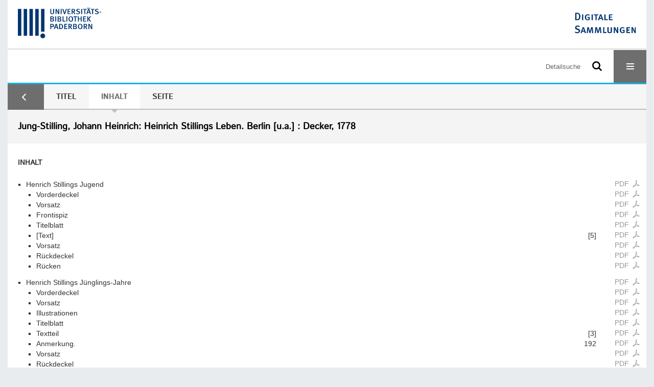

--- FILE ---
content_type: text/html;charset=utf-8
request_url: https://digital.ub.uni-paderborn.de/ihd/content/structure/3421475
body_size: 5736
content:
<!DOCTYPE html>
<html lang="de"><head><title>UB Digital / Heinrich Stillings Leben</title><meta name="twitter:image" content="http://digital.ub.uni-paderborn.de/ihd/download/webcache/304/3421757"><meta name="twitter:title" content="Jung-Stilling, Johann Heinrich: Heinrich Stillings Leben. Berlin [u.a.] : Decker, 1778"><meta property="og:site" content="UB Digital"><meta property="og:url" content="http://digital.ub.uni-paderborn.de/ihd/3421475"><meta property="og:type" content="book"><meta property="og:title" content="Heinrich Stillings Leben"><meta property="og:author" content="Jung-Stilling, Johann Heinrich "><meta property="book:release_date" content="1778"><meta property="og:image" content="http://digital.ub.uni-paderborn.de/ihd/download/webcache/304/3421757"><meta property="og:image:width" content="304"><meta property="og:image:height" content="452"><meta http-equiv="Content-Type" content="xml; charset=UTF-8"><meta name="viewport" content="width = device-width, initial-scale = 1"><meta name="description" content="UB Digital. Jung-Stilling, Johann Heinrich: Heinrich Stillings Leben. Berlin [u.a.] : Decker, 1778"><meta lang="de" content=""><link rel="shortcut icon" href="/ihd/domainimage/favicon.ico" type="image/x-icon"><link rel="alternate" type="application/rss+xml" title="UB Digital" href="/ihd/rss"><link type="text/css" href="/css/noah-balancer_front2.ubpbihd_content.css?850037537238487528" rel="stylesheet"><link type="text/css" href="/thirdparty/shariff/shariff.complete.css" rel="stylesheet"><script src="/thirdparty/jquery-3.6.0.min.js">&#160;</script><script defer src="/static/scripts/main.js">&#160;</script><script defer src="/static/scripts/common.js">&#160;</script><script defer src="/static/scripts/fulltext.js">&#160;</script><script defer src="/thirdparty/shariff/shariff.complete.js">&#160;</script><script type="text/javascript" src="/domainresource/static/scripts/custom.js">&#160;</script><script>
$(document).ready(function() {
  /* deactivate  for now  */
  var domainList = '.domainShowcase a.hfmdt'
  $(domainList).on('click', function(e) {
    e.preventDefault()
  })
  $(domainList).on('mouseenter', function() {
    $(this).css('cursor', 'default')
  })
})
</script></head><body style="" class="bd-guest   bd-flexLayout  bd-r-ubpbmain bd-m-ubpbmain bd-ubpbihd bd-mandant bd-retro bd-content bd-portal bd-metadata bd-portal-structure bd-metadata-structure bd-content-structure bd-content-structure-3421475 bd-list-rows bd-multivolumework"><span style="display:none" id="meta"><var id="tree">&#160;<var id="timeout" value="3600" class=" sessionsys"> </var><var id="name" value="ubpbihd" class=" domain"> </var><var id="relativeRootDomain" value="ubpbmain" class=" domain"> </var><var id="pathinfo" value="/ihd/content/structure/3421475" class=" request"> </var><var id="fulldata" value="false" class=" domain"> </var><var id="search-linkDetailedsearchScope" value="domain" class=" templating"> </var><var id="class" value="content" class=" request"> </var><var id="classtype" value="portal" class=" request"> </var><var id="tab" value="structure" class=" request"> </var><var id="id" value="3421475" class=" request"> </var><var id="leftColToggled" value="false" class=" session"> </var><var id="facetFilterToggled" value="false" class=" session"> </var><var id="topheight" value="64" class=" session"> </var><var id="bottomheight" value="24" class=" session"> </var><var id="bodywidth" value="1000" class=" session"> </var><var id="centercolwidth" value="1280" class=" session"> </var><var id="middlerowheight" value="554" class=" session"> </var><var id="numberOfThumbs" value="20" class=" session"> </var><var id="clientwidth" value="1000" class=" session"> </var><var id="fullScreen" value="false" class=" session"> </var><var id="staticWidth" value="false" class=" session"> </var><var id="rightcolwidth" value="0" class=" session"> </var><var id="leftcolwidth" value="0" class=" session"> </var><var id="zoomwidth" value="600" class=" session"> </var><var id="mode" value="w" class=" session"> </var><var id="initialized" value="true" class=" session"> </var><var id="sizes" value="128,1200,2000,0,1000,304,1504,504,800" class=" webcache"> </var><var id="availableZoomLevels" value="304,504,800,1000,1504,2000" class=" webcache"> </var><var id="js-toggleMobileNavi" value="None" class=" templating"> </var><var id="fullscreen-fullzoomOnly" value="false" class=" templating"> </var><var id="css-mobileMin" value="16384px" class=" templating"> </var><var id="tei-on" value="false" class=" templating"> </var><var id="search-alertIfEmpty" value="false" class=" templating"> </var><var id="search-quicksearchScope" value="root" class=" templating"> </var><var id="search-toggleListMinStructs" value="1" class=" templating"> </var><var id="search-highlightingColor" value="00808066" class=" templating"> </var><var id="layout-wrapperMargins" value="body" class=" templating"> </var><var id="layout-useMiddleContentDIV" value="false" class=" templating"> </var><var id="layout-navPortAboveMiddleContentDIV" value="false" class=" templating"> </var><var id="navPort-align" value="center" class=" templating"> </var><var id="navPort-searchTheBookInit" value="closed" class=" templating"> </var><var id="navPath-pageviewStructureResize" value="css" class=" templating"> </var><var id="layout-useLayout" value="flexLayout" class=" templating"> </var><var id="listNavigation-keepToggleState" value="true" class=" templating"> </var><var id="fullscreen-mode" value="None" class=" templating"> </var><var id="groups" value="guest" class=" user"> </var></var><var id="client" value="browser">&#160;</var><var id="guest" value="true">&#160;</var><var class="layout" id="colleft" value="structure,">&#160;</var><var class="layout" id="colright" value="">&#160;</var></span><div id="custom-menu-layer" class="wiki wiki-layer custom-menu-layer wiki-custom-menu-layer customMenuLayer ">
<div>
    
  <div class="ml-close">Schliessen</div>

  <h1><a href="/ubpb">Publizieren</a></h1>
  <h1><a href="/ubpbmain/topic/titles/290448">Besondere Sammlungen</a></h1>
  <h1><a href="https://www.ub.uni-paderborn.de/recherche/digitale-sammlungen/service">Digitalisierungsservice</a></h1>
  <h1><a href="/wiki/help">Hilfe</a></h1>

  

  <h2><a href="https://www.ub.uni-paderborn.de/ueber-uns/impressum/">Impressum</a></h2> 
  <h2><a href="https://www.ub.uni-paderborn.de/datenschutz">Datenschutz</a></h2> 
  
</div> </div><div id="main" class="divmain "><div id="topParts" class=""><a class="screenreaders" href="#centerParts">zum Inhalt</a><header role="banner" class=""><div id="defaultTop" class="wiki wiki-top defaultTop wiki-defaultTop defaultTop "><div id="topProject" style="display: var(--noah-only)">
  <a href="/ubpbmain/"><img class="mlogo" src="/ihd/domainimage/mlogo.png"></a>
</div>

<div id="ubpb-top">
    <a href="https://ub.uni-paderborn.de">
        <img src="/ubpbmain/domainimage/ub-logo.svg" height="60">
    </a>

    <a href="/">
        <img src="/ubpbmain/domainimage/app-logo.svg" height="40">
    </a>
</div></div><div id="mobileTop" class="defaultTop"><div class="main"><div id="topLogo"><a href="/" title="HOME">&#160;</a></div><div id="topProject" style="display: var(--noah-only)">
  <a href="/ubpbmain/"><img class="mlogo" src="/ihd/domainimage/mlogo.png"></a>
</div><div class="topLiner"><div class="vlsControl vl-mobile-top"><div class="searchbox totoggle"><form method="get" onsubmit='return alertIfEmpty("mobileQuicksearch")' name="searchBox" class="searchform" id="mobilequickSearchform" action="/search/quick"><a class="textlink   " id="searchexpert" href="/ihd/search"><span>Detailsuche</span></a><div id="mqs-wrap"><label class="screenreaders" for="mobileQuicksearch">Schnellsuche: </label><span class="button large edge slim flat noborder searchglass glassindic"><span style="display:none">&#160;</span></span><input type="text" id="mobileQuicksearch" name="query" class="quicksearch" style="" placeholder="Suche in Digitale Sammlungen UB Paderborn" value="" preset="" msg="Bitte mindestens einen Suchbegriff eingeben."></div><button type="submit" id="quicksearchSubmit" class=" button large edge slim flat noborder searchglass"><span class="hidden">OK</span></button></form></div><div title="Men&#252;" class="button custom-menu-layer top-toggler large flat noborder contents toggle leftParts"><span style="display: none;">&#160;</span></div></div></div></div></div></header></div><div id="middleParts" class=""><div id="centerParts" class="maincol "><main role="main" class=""><img alt="" style="position:absolute;left:-9999px" id="cInfo" width="0" height="0"><nav class="navPort   "><ul id="navPort" class="nav-inline navPort-metadata navPort-content-structure"><li id="navUrlTab" class="viewCtrl firstCtrl"><a href="/ubwhs/search?query=bib.personalName%3D%22Schneider%2C+Kerstin%22+and+vl.domain%3Dubw+sortBy+dc.title%2Fasc&amp;facets=alpha.title1%3D%22i%22&amp;operation=searchRetrieve" class="lastNavUrl"><i class="cap tab">Ergebnisliste</i></a></li><li class="viewCtrl  tab-titleinfo evenCtrl tab-content tab-metadata-titleinfo" id="tab-content-titleinfo"><a href="/ihd/content/titleinfo/3421475"><i class="cap tab">Titel</i><i class="cap abbrTab __tabTitleinfoAbbr">Titel</i></a></li><li class="viewCtrl_sel  tab-structure tab-metadata-structure" id="tab-content-structure"><span><i class="cap tab">Inhalt</i><i class="cap abbrTab __tabStructureAbbr">Inhalt</i></span></li><li class="viewCtrl  tab-zoom evenCtrl tab-content tab-metadata-zoom" id="tab-content-zoom"><a href="/ihd/content/zoom/3421757"><i class="cap tab">Seite</i><i class="cap abbrTab __tabPageviewAbbr">Seite</i></a></li><span style="font-size:0px">&#160;</span></ul></nav><div id="titleHeader" class="structureTitleHeader "><div>Jung-Stilling, Johann Heinrich: Heinrich Stillings Leben. Berlin [u.a.] : Decker, 1778</div></div><div id="structure" class="structlist-elem"><h1 class="mainheader" id="structureMainheader"><div class="headertext">Inhalt</div></h1><ul id="ul-structure" class="struct-list structure  "><li class="title book"><div class="transparency  list">&#160;</div><a class="resourceLink inlineLink" href="/download/pdf/3421473.pdf" title="Henrich Stillings Jugend [46,42 MB]"><span>PDF&#160;<span class="ln-ico ln-pdf"></span></span></a><a class="scap" name="3421473" href="/ihd/content/zoom/3421757"><span class="caption">Henrich Stillings Jugend</span></a></li><ul id="" class="struct-list structure   "><li class="struct front_cover"><div class="transparency  list">&#160;</div><a class="resourceLink inlineLink" href="/download/pdf/3421756.pdf" title="Vorderdeckel [0,72 MB]"><span>PDF&#160;<span class="ln-ico ln-pdf"></span></span></a><a class="scap" name="3421756" href="/ihd/content/zoom/3421757"><span class="paginationcaption">&#160;</span><span class="caption">Vorderdeckel</span></a></li><li class="struct endsheet"><div class="transparency  list">&#160;</div><a class="resourceLink inlineLink" href="/download/pdf/3421759.pdf" title="Vorsatz [0,54 MB]"><span>PDF&#160;<span class="ln-ico ln-pdf"></span></span></a><a class="scap" name="3421759" href="/ihd/content/zoom/3421760"><span class="paginationcaption">&#160;</span><span class="caption">Vorsatz</span></a></li><li class="struct illustrations"><div class="transparency  list">&#160;</div><a class="resourceLink inlineLink" href="/download/pdf/3421762.pdf" title="Frontispiz [0,65 MB]"><span>PDF&#160;<span class="ln-ico ln-pdf"></span></span></a><a class="scap" name="3421762" href="/ihd/content/zoom/3421763"><span class="paginationcaption">&#160;</span><span class="caption">Frontispiz</span></a></li><li class="struct title_page"><div class="transparency  list">&#160;</div><a class="resourceLink inlineLink" href="/download/pdf/3421765.pdf" title="Titelblatt [0,62 MB]"><span>PDF&#160;<span class="ln-ico ln-pdf"></span></span></a><a class="scap" name="3421765" href="/ihd/content/zoom/3421766"><span class="paginationcaption">&#160;</span><span class="caption">Titelblatt</span></a></li><li class="struct section"><div class="transparency  list">&#160;</div><a class="resourceLink inlineLink" href="/download/pdf/3421768.pdf" title="Text [42,54 MB]"><span>PDF&#160;<span class="ln-ico ln-pdf"></span></span></a><a class="scap" name="3421768" href="/ihd/content/zoom/3421769"><span class="paginationcaption"><span class="phys">[5]</span>&#160;</span><span class="caption">[Text]</span></a></li><li class="struct endsheet"><div class="transparency  list">&#160;</div><a class="resourceLink inlineLink" href="/download/pdf/3421917.pdf" title="Vorsatz [0,53 MB]"><span>PDF&#160;<span class="ln-ico ln-pdf"></span></span></a><a class="scap" name="3421917" href="/ihd/content/zoom/3421918"><span class="paginationcaption">&#160;</span><span class="caption">Vorsatz</span></a></li><li class="struct back_cover"><div class="transparency  list">&#160;</div><a class="resourceLink inlineLink" href="/download/pdf/3421920.pdf" title="R&#252;ckdeckel [0,71 MB]"><span>PDF&#160;<span class="ln-ico ln-pdf"></span></span></a><a class="scap" name="3421920" href="/ihd/content/zoom/3421921"><span class="paginationcaption">&#160;</span><span class="caption">R&#252;ckdeckel</span></a></li><li class="struct spine"><div class="transparency  list">&#160;</div><a class="resourceLink inlineLink" href="/download/pdf/3421923.pdf" title="R&#252;cken [1,01 MB]"><span>PDF&#160;<span class="ln-ico ln-pdf"></span></span></a><a class="scap" name="3421923" href="/ihd/content/zoom/3421924"><span class="paginationcaption">&#160;</span><span class="caption">R&#252;cken</span></a></li></ul><li class="title book"><div class="transparency  list">&#160;</div><a class="resourceLink inlineLink" href="/download/pdf/3421508.pdf" title="Henrich Stillings J&#252;nglings-Jahre [50,08 MB]"><span>PDF&#160;<span class="ln-ico ln-pdf"></span></span></a><a class="scap" name="3421508" href="/ihd/content/zoom/3429225"><span class="caption">Henrich Stillings J&#252;nglings-Jahre</span></a></li><ul id="" class="struct-list structure   "><li class="struct front_cover"><div class="transparency  list">&#160;</div><a class="resourceLink inlineLink" href="/download/pdf/3429224.pdf" title="Vorderdeckel [0,63 MB]"><span>PDF&#160;<span class="ln-ico ln-pdf"></span></span></a><a class="scap" name="3429224" href="/ihd/content/zoom/3429225"><span class="paginationcaption">&#160;</span><span class="caption">Vorderdeckel</span></a></li><li class="struct endsheet"><div class="transparency  list">&#160;</div><a class="resourceLink inlineLink" href="/download/pdf/3430079.pdf" title="Vorsatz [0,45 MB]"><span>PDF&#160;<span class="ln-ico ln-pdf"></span></span></a><a class="scap" name="3430079" href="/ihd/content/zoom/3429227"><span class="paginationcaption">&#160;</span><span class="caption">Vorsatz</span></a></li><li class="struct illustrations"><div class="transparency  list">&#160;</div><a class="resourceLink inlineLink" href="/download/pdf/3430068.pdf" title="Illustrationen [0,57 MB]"><span>PDF&#160;<span class="ln-ico ln-pdf"></span></span></a><a class="scap" name="3430068" href="/ihd/content/zoom/3429229"><span class="paginationcaption">&#160;</span><span class="caption">Illustrationen</span></a></li><li class="struct title_page"><div class="transparency  list">&#160;</div><a class="resourceLink inlineLink" href="/download/pdf/3429231.pdf" title="Titelblatt [0,54 MB]"><span>PDF&#160;<span class="ln-ico ln-pdf"></span></span></a><a class="scap" name="3429231" href="/ihd/content/zoom/3429232"><span class="paginationcaption">&#160;</span><span class="caption">Titelblatt</span></a></li><li class="struct section"><div class="transparency  list">&#160;</div><a class="resourceLink inlineLink" href="/download/pdf/3429234.pdf" title="Textteil [46,78 MB]"><span>PDF&#160;<span class="ln-ico ln-pdf"></span></span></a><a class="scap" name="3429234" href="/ihd/content/zoom/3429235"><span class="paginationcaption"><span class="phys">[3]</span>&#160;</span><span class="caption">Textteil</span></a></li><li class="struct section"><div class="transparency  list">&#160;</div><a class="resourceLink inlineLink" href="/download/pdf/3430083.pdf" title="Anmerkung [0,37 MB]"><span>PDF&#160;<span class="ln-ico ln-pdf"></span></span></a><a class="scap" name="3430083" href="/ihd/content/zoom/3429424"><span class="paginationcaption"><span class="phys">192</span>&#160;</span><span class="caption">Anmerkung.</span></a></li><li class="struct endsheet"><div class="transparency  list">&#160;</div><a class="resourceLink inlineLink" href="/download/pdf/3430070.pdf" title="Vorsatz [0,44 MB]"><span>PDF&#160;<span class="ln-ico ln-pdf"></span></span></a><a class="scap" name="3430070" href="/ihd/content/zoom/3429425"><span class="paginationcaption">&#160;</span><span class="caption">Vorsatz</span></a></li><li class="struct back_cover"><div class="transparency  list">&#160;</div><a class="resourceLink inlineLink" href="/download/pdf/3429427.pdf" title="R&#252;ckdeckel [0,64 MB]"><span>PDF&#160;<span class="ln-ico ln-pdf"></span></span></a><a class="scap" name="3429427" href="/ihd/content/zoom/3429428"><span class="paginationcaption">&#160;</span><span class="caption">R&#252;ckdeckel</span></a></li><li class="struct spine"><div class="transparency  list">&#160;</div><a class="resourceLink inlineLink" href="/download/pdf/3430075.pdf" title="R&#252;cken [0,71 MB]"><span>PDF&#160;<span class="ln-ico ln-pdf"></span></span></a><a class="scap" name="3430075" href="/ihd/content/zoom/3429430"><span class="paginationcaption">&#160;</span><span class="caption">R&#252;cken</span></a></li></ul><li class="title book"><div class="transparency  list">&#160;</div><a class="resourceLink inlineLink" href="/download/pdf/3421531.pdf" title="Henrich Stillings Wanderschaft [48,33 MB]"><span>PDF&#160;<span class="ln-ico ln-pdf"></span></span></a><a class="scap" name="3421531" href="/ihd/content/zoom/3425896"><span class="caption">Henrich Stillings Wanderschaft</span></a></li><ul id="" class="struct-list structure   "><li class="struct front_cover"><div class="transparency  list">&#160;</div><a class="resourceLink inlineLink" href="/download/pdf/3425895.pdf" title="Vorderdeckel [0,60 MB]"><span>PDF&#160;<span class="ln-ico ln-pdf"></span></span></a><a class="scap" name="3425895" href="/ihd/content/zoom/3425896"><span class="paginationcaption">&#160;</span><span class="caption">Vorderdeckel</span></a></li><li class="struct endsheet"><div class="transparency  list">&#160;</div><a class="resourceLink inlineLink" href="/download/pdf/3426619.pdf" title="Vorsatz [0,42 MB]"><span>PDF&#160;<span class="ln-ico ln-pdf"></span></span></a><a class="scap" name="3426619" href="/ihd/content/zoom/3425898"><span class="paginationcaption">&#160;</span><span class="caption">Vorsatz</span></a></li><li class="struct illustrations"><div class="transparency  list">&#160;</div><a class="resourceLink inlineLink" href="/download/pdf/3426625.pdf" title="Frontispiz [0,54 MB]"><span>PDF&#160;<span class="ln-ico ln-pdf"></span></span></a><a class="scap" name="3426625" href="/ihd/content/zoom/3425900"><span class="paginationcaption">&#160;</span><span class="caption">Frontispiz</span></a></li><li class="struct title_page"><div class="transparency  list">&#160;</div><a class="resourceLink inlineLink" href="/download/pdf/3425902.pdf" title="Titelblatt [0,53 MB]"><span>PDF&#160;<span class="ln-ico ln-pdf"></span></span></a><a class="scap" name="3425902" href="/ihd/content/zoom/3425903"><span class="paginationcaption">&#160;</span><span class="caption">Titelblatt</span></a></li><li class="struct section"><div class="transparency  list">&#160;</div><a class="resourceLink inlineLink" href="/download/pdf/3425905.pdf" title="Text [45,55 MB]"><span>PDF&#160;<span class="ln-ico ln-pdf"></span></span></a><a class="scap" name="3425905" href="/ihd/content/zoom/3425906"><span class="paginationcaption"><span class="phys">[3]</span>&#160;</span><span class="caption">[Text]</span></a></li><li class="struct endsheet"><div class="transparency  list">&#160;</div><a class="resourceLink inlineLink" href="/download/pdf/3426074.pdf" title="Vorsatz [0,43 MB]"><span>PDF&#160;<span class="ln-ico ln-pdf"></span></span></a><a class="scap" name="3426074" href="/ihd/content/zoom/3426095"><span class="paginationcaption">&#160;</span><span class="caption">Vorsatz</span></a></li><li class="struct back_cover"><div class="transparency  list">&#160;</div><a class="resourceLink inlineLink" href="/download/pdf/3426097.pdf" title="R&#252;ckdeckel [0,60 MB]"><span>PDF&#160;<span class="ln-ico ln-pdf"></span></span></a><a class="scap" name="3426097" href="/ihd/content/zoom/3426098"><span class="paginationcaption">&#160;</span><span class="caption">R&#252;ckdeckel</span></a></li><li class="struct spine"><div class="transparency  list">&#160;</div><a class="resourceLink inlineLink" href="/download/pdf/3426617.pdf" title="R&#252;cken [0,58 MB]"><span>PDF&#160;<span class="ln-ico ln-pdf"></span></span></a><a class="scap" name="3426617" href="/ihd/content/zoom/3426100"><span class="paginationcaption">&#160;</span><span class="caption">R&#252;cken</span></a></li></ul><li class="title book"><div class="transparency  list">&#160;</div><a class="resourceLink inlineLink" href="/download/pdf/3421536.pdf" title="Henrich Stillings h&#228;usliches Leben [80,45 MB]"><span>PDF&#160;<span class="ln-ico ln-pdf"></span></span></a><a class="scap" name="3421536" href="/ihd/content/zoom/3426806"><span class="caption">Henrich Stillings h&#228;usliches Leben</span></a></li><ul id="" class="struct-list structure   "><li class="struct front_cover"><div class="transparency  list">&#160;</div><a class="resourceLink inlineLink" href="/download/pdf/3426805.pdf" title="Vorderdeckel [0,69 MB]"><span>PDF&#160;<span class="ln-ico ln-pdf"></span></span></a><a class="scap" name="3426805" href="/ihd/content/zoom/3426806"><span class="paginationcaption">&#160;</span><span class="caption">Vorderdeckel</span></a></li><li class="struct endsheet"><div class="transparency  list">&#160;</div><a class="resourceLink inlineLink" href="/download/pdf/3426808.pdf" title="Vorsatz [0,51 MB]"><span>PDF&#160;<span class="ln-ico ln-pdf"></span></span></a><a class="scap" name="3426808" href="/ihd/content/zoom/3426809"><span class="paginationcaption">&#160;</span><span class="caption">Vorsatz</span></a></li><li class="struct illustrations"><div class="transparency  list">&#160;</div><a class="resourceLink inlineLink" href="/download/pdf/3427128.pdf" title="Frontispiz [0,62 MB]"><span>PDF&#160;<span class="ln-ico ln-pdf"></span></span></a><a class="scap" name="3427128" href="/ihd/content/zoom/3426811"><span class="paginationcaption">&#160;</span><span class="caption">Frontispiz</span></a></li><li class="struct title_page"><div class="transparency  list">&#160;</div><a class="resourceLink inlineLink" href="/download/pdf/3426813.pdf" title="Titelblatt [0,61 MB]"><span>PDF&#160;<span class="ln-ico ln-pdf"></span></span></a><a class="scap" name="3426813" href="/ihd/content/zoom/3426814"><span class="paginationcaption">&#160;</span><span class="caption">Titelblatt</span></a></li><li class="struct section"><div class="transparency  list">&#160;</div><a class="resourceLink inlineLink" href="/download/pdf/3426816.pdf" title="Text [75,04 MB]"><span>PDF&#160;<span class="ln-ico ln-pdf"></span></span></a><a class="scap" name="3426816" href="/ihd/content/zoom/3426817"><span class="paginationcaption"><span class="phys">[1]</span>&#160;</span><span class="caption">[Text]</span></a></li><li class="struct section"><div class="transparency  list">&#160;</div><a class="resourceLink inlineLink" href="/download/pdf/3427126.pdf" title="Stillings Lobgesang nach dem 118ten Psalm Davids [1,93 MB]"><span>PDF&#160;<span class="ln-ico ln-pdf"></span></span></a><a class="scap" name="3427126" href="/ihd/content/zoom/3427087"><span class="paginationcaption"><span class="phys">270</span>&#160;</span><span class="caption">Stillings Lobgesang nach dem 118ten Psalm Davids.</span></a></li><li class="struct endsheet"><div class="transparency  list">&#160;</div><a class="resourceLink inlineLink" href="/download/pdf/3427094.pdf" title="Vorsatz [0,52 MB]"><span>PDF&#160;<span class="ln-ico ln-pdf"></span></span></a><a class="scap" name="3427094" href="/ihd/content/zoom/3427095"><span class="paginationcaption">&#160;</span><span class="caption">Vorsatz</span></a></li><li class="struct back_cover"><div class="transparency  list">&#160;</div><a class="resourceLink inlineLink" href="/download/pdf/3427097.pdf" title="R&#252;ckdeckel [0,69 MB]"><span>PDF&#160;<span class="ln-ico ln-pdf"></span></span></a><a class="scap" name="3427097" href="/ihd/content/zoom/3427098"><span class="paginationcaption">&#160;</span><span class="caption">R&#252;ckdeckel</span></a></li><li class="struct spine"><div class="transparency  list">&#160;</div><a class="resourceLink inlineLink" href="/download/pdf/3427121.pdf" title="R&#252;cken [0,89 MB]"><span>PDF&#160;<span class="ln-ico ln-pdf"></span></span></a><a class="scap" name="3427121" href="/ihd/content/zoom/3427100"><span class="paginationcaption">&#160;</span><span class="caption">R&#252;cken</span></a></li></ul><li class="title book"><div class="transparency  list">&#160;</div><a class="resourceLink inlineLink" href="/download/pdf/3421567.pdf" title="Heinrich Stillings Alter [41,00 MB]"><span>PDF&#160;<span class="ln-ico ln-pdf"></span></span></a><a class="scap" name="3421567" href="/ihd/content/zoom/3421930"><span class="caption">Heinrich Stillings Alter</span></a></li><ul id="" class="struct-list structure   "><li class="struct front_cover"><div class="transparency  list">&#160;</div><a class="resourceLink inlineLink" href="/download/pdf/3421929.pdf" title="Vorderdeckel [0,73 MB]"><span>PDF&#160;<span class="ln-ico ln-pdf"></span></span></a><a class="scap" name="3421929" href="/ihd/content/zoom/3421930"><span class="paginationcaption">&#160;</span><span class="caption">Vorderdeckel</span></a></li><li class="struct endsheet"><div class="transparency  list">&#160;</div><a class="resourceLink inlineLink" href="/download/pdf/3421932.pdf" title="Vorsatz [0,54 MB]"><span>PDF&#160;<span class="ln-ico ln-pdf"></span></span></a><a class="scap" name="3421932" href="/ihd/content/zoom/3421933"><span class="paginationcaption">&#160;</span><span class="caption">Vorsatz</span></a></li><li class="struct title_page"><div class="transparency  list">&#160;</div><a class="resourceLink inlineLink" href="/download/pdf/3421935.pdf" title="Schmutztitel [0,63 MB]"><span>PDF&#160;<span class="ln-ico ln-pdf"></span></span></a><a class="scap" name="3421935" href="/ihd/content/zoom/3421936"><span class="paginationcaption">&#160;</span><span class="caption">Schmutztitel</span></a></li><li class="struct title_page"><div class="transparency  list">&#160;</div><a class="resourceLink inlineLink" href="/download/pdf/3426775.pdf" title="Titelblatt [0,66 MB]"><span>PDF&#160;<span class="ln-ico ln-pdf"></span></span></a><a class="scap" name="3426775" href="/ihd/content/zoom/3421938"><span class="paginationcaption">&#160;</span><span class="caption">Titelblatt</span></a></li><li class="struct section"><div class="transparency  list">&#160;</div><a class="resourceLink inlineLink" href="/download/pdf/3421940.pdf" title="Text [10,48 MB]"><span>PDF&#160;<span class="ln-ico ln-pdf"></span></span></a><a class="scap" name="3421940" href="/ihd/content/zoom/3421941"><span class="paginationcaption"><span class="phys">[5]</span>&#160;</span><span class="caption">[Text]</span></a></li><li class="struct section"><div class="transparency  list">&#160;</div><a class="resourceLink inlineLink" href="/download/pdf/3421976.pdf" title="Vater Stillings Lebensende [13,99 MB]"><span>PDF&#160;<span class="ln-ico ln-pdf"></span></span></a><a class="scap" name="3421976" href="/ihd/content/zoom/3421977"><span class="paginationcaption"><span class="phys">[39]</span>&#160;</span><span class="caption">Vater Stillings Lebensende.</span></a></li><li class="struct section"><div class="transparency  list">&#160;</div><a class="resourceLink inlineLink" href="/download/pdf/3422023.pdf" title="Nachwort von Jung-Stillings Schwiegersohne dem Gro&#223;herzogl Badischen Kirchenrath [12,91 MB]"><span>PDF&#160;<span class="ln-ico ln-pdf"></span></span></a><a class="scap" name="3422023" href="/ihd/content/zoom/3422024"><span class="paginationcaption"><span class="phys">[85]</span>&#160;</span><span class="caption">Nachwort von Jung-Stillings Schwiegersohne, dem Gro&#223;herzogl. Badischen Kirchenrath und Prof. der Theologie, D. Schwarz, zu Heidelberg; zugleich Namens der &#252;brigen Kinder des Verstorbenen.</span></a></li><li class="struct endsheet"><div class="transparency  list">&#160;</div><a class="resourceLink inlineLink" href="/download/pdf/3422066.pdf" title="Vorsatz [0,53 MB]"><span>PDF&#160;<span class="ln-ico ln-pdf"></span></span></a><a class="scap" name="3422066" href="/ihd/content/zoom/3422067"><span class="paginationcaption">&#160;</span><span class="caption">Vorsatz</span></a></li><li class="struct back_cover"><div class="transparency  list">&#160;</div><a class="resourceLink inlineLink" href="/download/pdf/3422069.pdf" title="R&#252;ckdeckel [0,70 MB]"><span>PDF&#160;<span class="ln-ico ln-pdf"></span></span></a><a class="scap" name="3422069" href="/ihd/content/zoom/3422070"><span class="paginationcaption">&#160;</span><span class="caption">R&#252;ckdeckel</span></a></li><li class="struct spine"><div class="transparency  list">&#160;</div><a class="resourceLink inlineLink" href="/download/pdf/3422072.pdf" title="R&#252;cken [1,01 MB]"><span>PDF&#160;<span class="ln-ico ln-pdf"></span></span></a><a class="scap" name="3422072" href="/ihd/content/zoom/3422073"><span class="paginationcaption">&#160;</span><span class="caption">R&#252;cken</span></a></li></ul><li class="title book"><div class="transparency  list">&#160;</div><a class="resourceLink inlineLink" href="/download/pdf/3427133.pdf" title="Heinrich Stillings Lehr-Jahre [97,53 MB]"><span>PDF&#160;<span class="ln-ico ln-pdf"></span></span></a><a class="scap" name="3427133" href="/ihd/content/zoom/3427875"><span class="caption">Heinrich Stillings Lehr-Jahre</span></a></li><ul id="" class="struct-list structure   "><li class="struct front_cover"><div class="transparency  list">&#160;</div><a class="resourceLink inlineLink" href="/download/pdf/3427874.pdf" title="Vorderdeckel [0,69 MB]"><span>PDF&#160;<span class="ln-ico ln-pdf"></span></span></a><a class="scap" name="3427874" href="/ihd/content/zoom/3427875"><span class="paginationcaption">&#160;</span><span class="caption">Vorderdeckel</span></a></li><li class="struct endsheet"><div class="transparency  list">&#160;</div><a class="resourceLink inlineLink" href="/download/pdf/3427877.pdf" title="Vorsatz [0,50 MB]"><span>PDF&#160;<span class="ln-ico ln-pdf"></span></span></a><a class="scap" name="3427877" href="/ihd/content/zoom/3427878"><span class="paginationcaption">&#160;</span><span class="caption">Vorsatz</span></a></li><li class="struct illustrations"><div class="transparency  list">&#160;</div><a class="resourceLink inlineLink" href="/download/pdf/3427880.pdf" title="Frontispiz [0,59 MB]"><span>PDF&#160;<span class="ln-ico ln-pdf"></span></span></a><a class="scap" name="3427880" href="/ihd/content/zoom/3427881"><span class="paginationcaption">&#160;</span><span class="caption">Frontispiz</span></a></li><li class="struct title_page"><div class="transparency  list">&#160;</div><a class="resourceLink inlineLink" href="/download/pdf/3427883.pdf" title="Titelblatt [0,57 MB]"><span>PDF&#160;<span class="ln-ico ln-pdf"></span></span></a><a class="scap" name="3427883" href="/ihd/content/zoom/3427884"><span class="paginationcaption">&#160;</span><span class="caption">Titelblatt</span></a></li><li class="struct title_page"><div class="transparency  list">&#160;</div><a class="resourceLink inlineLink" href="/download/pdf/3428899.pdf" title="Reihentitel [0,34 MB]"><span>PDF&#160;<span class="ln-ico ln-pdf"></span></span></a><a class="scap" name="3428899" href="/ihd/content/zoom/3427886"><span class="paginationcaption">&#160;</span><span class="caption">Reihentitel</span></a></li><li class="struct section"><div class="transparency  list">&#160;</div><a class="resourceLink inlineLink" href="/download/pdf/3427887.pdf" title="Verlagswerbung [0,40 MB]"><span>PDF&#160;<span class="ln-ico ln-pdf"></span></span></a><a class="scap" name="3427887" href="/ihd/content/zoom/3427888"><span class="paginationcaption">&#160;</span><span class="caption">Verlagswerbung</span></a></li><li class="struct section"><div class="transparency  list">&#160;</div><a class="resourceLink inlineLink" href="/download/pdf/3427889.pdf" title="Text [79,11 MB]"><span>PDF&#160;<span class="ln-ico ln-pdf"></span></span></a><a class="scap" name="3427889" href="/ihd/content/zoom/3427890"><span class="paginationcaption"><span class="phys">[1]</span>&#160;</span><span class="caption">[Text]</span></a></li><li class="struct section"><div class="transparency  list">&#160;</div><a class="resourceLink inlineLink" href="/download/pdf/3428189.pdf" title="R&#252;ckblick auf Stillings bisherige Lebensgeschichte [14,59 MB]"><span>PDF&#160;<span class="ln-ico ln-pdf"></span></span></a><a class="scap" name="3428189" href="/ihd/content/zoom/3428190"><span class="paginationcaption"><span class="phys">299</span>&#160;</span><span class="caption">R&#252;ckblick auf Stillings bisherige Lebensgeschichte.</span></a></li><li class="struct endsheet"><div class="transparency  list">&#160;</div><a class="resourceLink inlineLink" href="/download/pdf/3428244.pdf" title="Vorsatz [0,51 MB]"><span>PDF&#160;<span class="ln-ico ln-pdf"></span></span></a><a class="scap" name="3428244" href="/ihd/content/zoom/3428245"><span class="paginationcaption">&#160;</span><span class="caption">Vorsatz</span></a></li><li class="struct back_cover"><div class="transparency  list">&#160;</div><a class="resourceLink inlineLink" href="/download/pdf/3428247.pdf" title="R&#252;ckdeckel [0,69 MB]"><span>PDF&#160;<span class="ln-ico ln-pdf"></span></span></a><a class="scap" name="3428247" href="/ihd/content/zoom/3428248"><span class="paginationcaption">&#160;</span><span class="caption">R&#252;ckdeckel</span></a></li><li class="struct spine"><div class="transparency  list">&#160;</div><a class="resourceLink inlineLink" href="/download/pdf/3428250.pdf" title="R&#252;cken [0,85 MB]"><span>PDF&#160;<span class="ln-ico ln-pdf"></span></span></a><a class="scap" name="3428250" href="/ihd/content/zoom/3428251"><span class="paginationcaption">&#160;</span><span class="caption">R&#252;cken</span></a></li></ul></ul></div><var id="publicationID" value="3421475" class="zoomfullScreen"> </var><var id="mdlistCols" value="false"> </var><var id="isFullzoom" value="false" class="zoomfullScreen"> </var><var id="employsPageview" value="false" class="pagetabs"> </var><var id="webcacheSizes" value="128,304,504,800,1000,1200,1504,2000"> </var><var id="navLastSearchUrl" value="/ubwhs/search?query=bib.personalName%3D%22Schneider%2C+Kerstin%22+and+vl.domain%3Dubw+sortBy+dc.title%2Fasc&amp;facets=alpha.title1%3D%22i%22&amp;operation=searchRetrieve"> </var></main></div></div><div id="bottomParts" class=""><footer role="contentinfo" class=""><div id="custom-footer" class="wiki wiki-bottom custom-footer wiki-custom-footer customFooter "><div class="top">
  
  <span class="fright">
    <a href="https://www.mkw.nrw/"><img src="/domainimage/ministerium.svg">
    </a>
  </span>
</div>

<div class="bottom">
 <div>
  <span class="fleft">
    <img src="/domainimage/noah.svg">
  </span>
  <span class="fright">
    <a href="https://www.hbz-nrw.de/impressum">Impressum</a>
    <a href="https://www.hbz-nrw.de/datenschutz">Datenschutz</a>
  </span>
 </div>
</div></div><div id="mandant-footer" class="wiki wiki-bottom mandant-footer wiki-mandant-footer mandantFooter "><div class="footer-claim">
    <em><strong>Die Universit&#228;t der Informationsgesellschaft</strong></em>
</div>

<div class="footer-content">
    <span>&#169; 2026</span>
    <a href="http://www.ub.uni-paderborn.de">Universit&#228;tsbibliothek Paderborn</a> 
    <span>|</span>
    <a href="http://www.ub.uni-paderborn.de/ueber-uns/impressum/">Impressum</a> 
    <span>|</span>
    <a href="https://www.ub.uni-paderborn.de/datenschutz">Datenschutzerkl&#228;rung</a> 
</div>

<div class="footer-image">
    <img src="/ubpbmain/domainimage/footer-bg-lg.png" style="width: auto; max-width: 100%">
</div></div><div class="footerContent" id="footerContent"><span class="f-links-vls"><a id="footerLinkVLS" target="_blank" href="http://www.semantics.de/produkte/visual_library/">Visual Library Server 2026</a></span></div></footer></div></div></body></html>